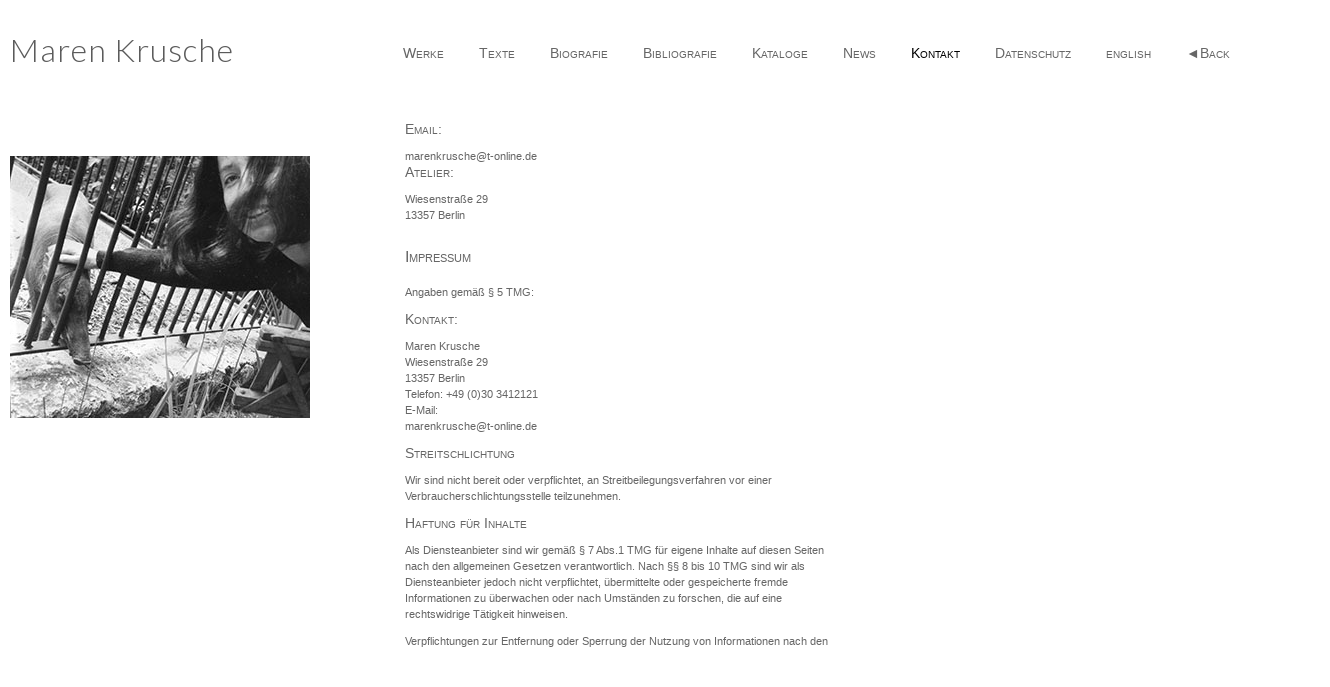

--- FILE ---
content_type: text/css
request_url: https://www.marenkrusche.de/wp-content/themes/wp-theme/style.css
body_size: 3337
content:
/*
Theme Name: wp-theme
*/
* {
	padding: 0;
	margin: 0;
}
html, body {
	height: 100%;
	width:100%;
}
/*html {
	height: 101%
}*/ /*erzwingt scrollbar im Firefox (kein h�pfen)*/
body {
	background-color: #fff;
	color: #666;
	font-family: Verdana, Arial, Helvetica, sans-serif;	
	font-size:11px;
	margin: 0;
	padding: 0;
	
	scrollbar-base-color: white;
	scrollbar-base-color: #fff;
	/*scrollbar-3dlight-color: yellow;
	scrollbar-highlight-color: red;*/
	scrollbar-track-color: #fff;
	scrollbar-arrow-color: #ccc;
	scrollbar-shadow-color: #ddd;
	scrollbar-dark-shadow-color: grey;
}
/*----------- webkit Scrollbar nicht f�r Firfox	---------------------------*/
::-webkit-scrollbar {
    width: 12px;
} 
::-webkit-scrollbar-track {
    -webkit-box-shadow: inset 0 0 4px rgba(200,200,200,0.6); 
    border-radius: 10px;
} 
::-webkit-scrollbar-thumb {
    border-radius: 10px;
    -webkit-box-shadow: inset 0 0 12px rgba(200,200,200,0.6); 
}

/*----------- webkit Scrollbar Ende	---------------------------*/
h1 {
	font-family: 'Lato', Verdana, Arial, Helvetica, sans-serif;
	font-weight:300;
}
h2 {/*�berschrift Seitentitel*/
	/*font-family: Lato, Verdana, Arial, Helvetica, sans-serif;
	font-size:18px;
	font-weight: 400;
	letter-spacing: 0.05em;
	text-decoration: none;
	//font-variant:small-caps;
	margin: 0px 0 10px 0;
	color:#990000;*/
	color: #666;
	font-size: 14px;
	font-weight: normal;
	text-decoration: none;
	font-variant:small-caps;
}
h3{/*�berschrift h3*/
	font-weight:normal;
	font-size: 16px;
	font-variant:small-caps;
	margin-bottom: 1.2em;
	/*margin-top: 1.6em;*/
}
h4 {/*�berschrift innerhalb der �bersichtsseiten. schafft auch Abst�nde oben und Unten*/
	clear: both;/*bewirkt dass eine Neue Zeile begonnen wird, auch unter einem Bild*/
	font-size:16px;
	
	margin-bottom: 1.6em;
	
}
h4 a {
	/*font-size:16px;*/
}
h5 {
	content:url(images/horiz.png);
	opacity:0.3;
	filter:Alpha(opacity=30);
}
h6 {
	font-size: 11px;
	font-weight:normal;
}
p {
	margin-bottom: 1em; /*Wiedereinf�hrung des Abstands weil oben unter *{ margin: 0} generell auf 0 gesetzt*/
	/*text-align: justify;*/
}
a {
	color:#666;
	text-decoration: none;
	outline: none;
	display: block;
}
a:visited {
	color:#666;
}
a:hover {
	color: black;
	/*font-weight: bold;*/
}
img {
	/*border: 1px solid #fff;*/
}
a img:hover {
	/*border: 1px solid red;*/
	/*opacity:0.7;
	filter:Alpha(opacity=70);*/
}
#wrap {	
	width: 1320px;/*war 780*/
	height: 660px;/*war 650*/
	margin: 0px auto; /*zentriert und 0px vom oberen u unteren Rand*/
	padding-left:10px;/*Rand links auf kleinem Monitor*/
	/*padding-top: 50px;*/
	text-align: left;
	/*border: 1px solid #33CC33;*/
}
#top {
	width: 100%;
	height:70px;
	/*background-color:#0FFFFF;*/
}
#header {
	width: 240px;
}
#header h1 {
	/*background: url(./images/GerhardMantzgruen.png) no-repeat bottom left;*/
	height:40px;
	/*background-color:orange;*/
	float:left;
	width: 228px;/*war 230*/
	font-size: 32px;
	font-weight:normal;
	letter-spacing:1px;
	color: #333;
	opacity:0.8;
	filter:Alpha(opacity=60);
}
#header a {
	color: #666;
	text-decoration: none;
	width: 240px;
	color:#060;	
}
#header h1:hover {
	opacity:1;
	filter:Alpha(opacity=100);	
}
#zuruck a {
	/*height:400px;*/
	width: 43px;
	display: block;
	float:left;
	color: #666;
	font-size: 14px;
	font-weight: normal;
	text-decoration: none;
	font-variant:small-caps;	
	margin-top: 15px;	
}
#zuruck a:hover {
	color:black;
}
/*Menu==================================================*/
#menu {
	float:left;
	margin-top: 12px;
	margin-bottom: 60px;
	margin-left: 165px;/*Abstand vom Namen*/
	/*background:#CCFF66;*/
}
#menu a {
	padding-top:3px;
	display: block;
	color: #666;
	font-size: 14px;
	font-weight: normal !important;
	text-decoration: none;
	font-variant:small-caps;
	/*text-transform:uppercase;*/	
}
#menu ul li
{
	margin-right: 5px;
	padding-right: 30px;/*abstand der Menupunkte voneinender*/
	list-style-type: none;
	float: left;
	/*background-color:#00FFFF;*/
}
#menu ul li a:hover {
	color:black;	
}
#menu ul li.current_page_item a {
	color: black;
}
#menu ul li.current_page_item a:hover {

}
#menu ul li.current_page_parent a {
	color:black;
}
/*language untermenu==================================================*/
#lang {
	float:right;
	/*padding-top:6px;*/
	margin-top: 19px;
	margin-right: 14px;
	font-size:11px;
	/*background:#FFFF33;*/	
}
#lang a {
	color: #666;
	text-decoration: none;
}
#lang li {
	list-style-type: none; /*ohne Aufz�hlungspunkte*/
	display: inline;/*nebeneinander*/
	/*padding-left: 15px;*//*Abstand*/
}
#lang a:hover{
	color: black;
	font-weight:normal;
}
#lang li.current_language_item a{
	display:none;
	color: black ;
}
#lang li.current_language_item a:hover {
	font-weight:normal;
	color: black ;
}
/*Unter Menu==================================================*/
/*#auswahl {
	margin-left: -200px;
}*/

#untermenu {
	float: left;
	clear: both;
	width: 200px;	
	/*background: #eee;*/
	font-size: 14px;
	font-weight: normal;
	text-decoration: none;
	font-variant: small-caps;
	/*padding-right: 30px;*/
}
#untermenu a {
	display: block;
	height: 38px;
	color: #666;
	/*background: #efe;*/
	font-size: 14px;
	text-decoration: none;
}
#untermenu ul {
	margin: 0;
}
#untermenu li {
	list-style-type: none; /*ohne Aufz�hlungspunkte*/
	display: inline;
	
}
#untermenu a:hover {
	color:black;
}
#untermenu li.current_page_item a {
	color:black;
	font-size:14px;
	padding-top:0px;	
}
#untermenu ul li.current_page_item a:hover {
	color:black;
	padding-top:0px;	
}
#untermenu .parenttitel{
	color: black;	
	font-size:14px;
	margin-bottom: 45px;/*Abstand zum Untermenu*/
}
#untermenu .parenttitel a:hover{
	color: black;	
	/*margin-bottom: 65px;*//*Abstand zum Untermenu*/
	
}

/*Inhalt ==================================================*/

div.post {
	float: right;
	background-color: #fff;
	width: 640px;
	/*margin-top: 100px;*/
	padding: 0px 100px 20px 0px;
	/*border: 1px solid red;*/
}

/*-----------------------------------HOME------------------------------*/
div.home{
	float: right;
	/*padding-left: 401px;*/
	margin-top: 40px;
	margin-right: 390px;
}
/*-----------------------------TEXT-----------------------------------*/
#text-left{/*Menu links*/
	float: left;
	clear: both;
	width: 232px;
	/*background-color: #ffc;*/
}
div.post-text {/*Text rechts*/
	float: right;	
	/*background-color: #ffc;*/
	width: 430px;
	height: 530px;
	overflow: auto;
	padding: 0px 170px 0px 0px;
	margin-right: 323px;
	line-height:1.5em;	
}
div.post-text strong{/*�berschrift strong*/
	font-weight:normal;
	font-size: 14px;
	font-variant:small-caps;	
}
div.post-text img {
	padding:0;
	margin:0;
	font-size:0;
	border:none;
}
/*--------------------CV------------------------------*/
div.post-cv {
	float:left;
	/*background-color: #ffc;*/
	width: 997px;
	height: 530px;
	overflow: auto;
	padding: 0px 0px 0px 0px;	
}
div.post-cv .content-left{
	float: left;
	clear:both;
	/*background-color: #fef;*/
	width: 400px;
	height: 530px;
	overflow:hidden;
	
	/*text-align:right;*/
	/*line-height:0;*/
	/*padding: 0px 0px 20px 0px;*/
	/*opacity:0.1;*/
}
div.post-cv .content-left img{
	padding-top: 35px;
}
div.post-cv .content-left p{
	/*text-align:right;*/
}
div.post-cv .content-right {
	float: left;
	width: 430px;
	margin-left:-5px;
	line-height:1.5em;
	padding: 0px 0px 20px 0px;	
	/*background-color: #cff;	*/
}
div.post-cv .content-right strong{/*�berschrift strong*/
	font-weight:normal;
	font-size: 14px;
	font-variant:small-caps;	
}
div.post-cv .content-right h6{
	
}
div.post-cv img {
	padding:0;
	margin:0;
	/*float:right;*/
	/*text-align:right;*/
	font-size:0;
	border:none;
}
#fuss {
	display: none !important;
}
#footer{
	display: none !important;
	height: 10px;
	background:red !important;
}
/*---------------------------------------Gallery Container-------------------------------------------*/

div.post-einspaltig{
	/*height:400px;*/
	/*overflow:visible !important;*/	
}
div.gallery{	
	float:left;
	/*background-color: #ff9;*/
	width: 1120px;/*war550*/		
}
div.gallery p{
	margin: 0 !important;
}

div.gallery img{
	/*margin-left: 0px;*/
	margin-top: 40px;
}
/*element.style {
    position: absolute;
    height: 495px;
    top: 0px;
    left: 0px !important;
    opacity: 1;
    width: 694px;
}*/
/*******************template Untermenu*****************************/
div.einspaltig{	
	float:left;
	/*background-color: #ff9;*/
	width: 1120px;/*war550*/		
}
div.einspaltig p{
	margin: 0 !important;
}

div.einspaltig img{
	margin-left: 195px;
	margin-top: 40px;
}
/*********************************************************************/
div.storycontent {/*sonst murks bei startseite Bild*/
	margin-bottom: -1em;
	/*text-align:justify;*//*sonst neben umflossenen Bildern kein Blocksatz*/
}
#TB_closeWindowButton{
	/*display: none;*/
	display:block;
	margin: -5px -20px 0 0;
	height: 30px;
	width: 40px;	
}
/*-----------------------------Album---------------------------------------------*/
.ngg-album-gallery-image-counter{
	display: none;
}
.ngg-album-compact{
	float:none !important;
	/*background-color:#0F9;*/
	
}
.ngg-album-compactbox{
	display: none;
}
.ngg-album-compact h4{
	padding: 0;
	height: 10px;
}
.ngg-album-desc{
	max-width:100% !important;
	color:#666;
	font-size: 14px;
	font-weight: normal;
	text-decoration: none;
	font-variant:small-caps;
	/*background-color:#069;*/
}
.ngg-breadcrumbs{
	display: none;
}
/*---------------------------Fancybox-------------------------------*/

#fancybox-close {
    position: absolute;
    top: 100% !important;
    right: 4px !important;
	margin-top:-33px;
    width: 30px;
    height: 30px;
    background: transparent url('../../themes/Kerstin-Theme/images/tb-close.png') no-repeat center left !important;
    cursor: pointer;
    z-index: 1103;
    display: none;
}

#fancybox-overlay {
    
	background-color: #ddd !important;
	opacity: 1 !important;
}
#fancybox-outer {
    
    background: #ddd !important;
}
#fancybox-content {
    width: 0;
    height: 0;
    padding: 0;
    outline: 0;
    position: relative;
    overflow: hidden;
    z-index: 1102;
    border: 0 solid transparent !important;
}
#fancybox-img {
    width: 100%;
    height: 100%;
    padding: 0;
    margin: 0;
    border: 0;
    outline: 0;
    line-height: 0;
    vertical-align: top;
}
#fancybox-left-ico {
    background-image: url('../../themes/Kerstin-Theme/images/left.png')!important;
}
#fancybox-right {
	bottom: 5% !important;
    margin-right: -50px;
}
#fancybox-left {
    bottom: 5% !important;
    margin-left: -50px;
}
#fancybox-right-ico {
    background-image: url('../../themes/Kerstin-Theme/images/right.png')!important;
    
}
.fancybox-title-inside {
    padding: 10px 0 10px 0;
	margin-left:0px  !important;
    text-align: left !important;
    color: #333;
    background: #ddd !important;
    position: relative;
}
#fancybox-bg-n {
	display:none;
}
#fancybox-bg-ne {
	display:none;
}
#fancybox-bg-e {
	display:none;
}
#fancybox-bg-se {
	display:none;
}
#fancybox-bg-s {
	display:none;
}
#fancybox-bg-sw {
	display:none;
}
#fancybox-bg-w {
	display:none;
}

#fancybox-bg-nw {
	display:none;
}
/*----------------------------------------Unite Gallery--------------------------------------------*/

.ug-arrow-left.ug-skin-default{
    width: 120px !important;
    height: 200px !important;
    /*background-image: url('../skins/default/slider_arrow_left.png');*/
	background-image: url('../wp-theme/images/slider_left.png')!important;
    /*background-position: 0px 0px;*/
	background-position:left, left!important;
	/*background:#eeF;*/
}
.ug-arrow-left.ug-skin-default:hover {
	background-image: url('../wp-theme/images/slider_left_dark.png')!important;
}
/*----------------------------------------------------------------------*/
.ug-arrow-right.ug-skin-default {
	width: 120px !important;
    height: 200px !important;
    background-image: url('../wp-theme/images/slider_right.png')!important;
	background-repeat:no-repeat;
	background-position:right, left!important;
	/*url('../skins/default/slider_arrow_right.png')*/
	/*background:#eeF;*/
}
.ug-arrow-right.ug-skin-default:hover {
	background-image: url('../wp-theme/images/slider_right_dark.png')!important;
}
/*---------------------------------------------------------------------------*/
.ug-button-fullscreen.ug-skin-default {
    position: absolute;
    background-image: url('../wp-theme/images/button_fullscreen1.png')!important;
    width: 32px !important;
    height: 32px !important;
    cursor: pointer;
    background-position: 0px 0px !important;
}
.ug-button-fullscreen.ug-skin-default.ug-button-hover {
	background-position: 0px -32px !important;
}
/*-------------------------------------------------------------------------------*/
.ug-button-fullscreen.ug-skin-default.ug-fullscreenmode {
	background-position: 0px -64px !important;
}
.ug-button-fullscreen.ug-skin-default.ug-fullscreenmode.ug-button-hover {
	background-position: 0px -96px !important;
}
/*---------------------------------------------------------------------------------*/
.ug-gallery-wrapper .ug-slider-wrapper{
	background-color:transparent;
}

.ug-textpanel-description {
	font-family: 'Lato', Verdana, Arial, Helvetica, sans-serif;
    /*font-size: 13px;*/
	margin-top:10px !important;
    color: #666 !important;
    text-align: center !important;
    z-index: 3;	
}
.ug-gallery-wrapper * {/*l�sst Raum f�r description unter dem Bild*/
	max-height: 98.9% !important;
}


--- FILE ---
content_type: text/css
request_url: https://www.marenkrusche.de/wp-content/themes/wp-theme/print.css
body_size: 571
content:
/* Print Style Sheet */
@media print {

body { 
font-size:13px; 
text-align: justify;
background:white; 
color:black;
/*padding: 0 150px; */
margin:0 }
#header { display:none  }
#menu { display:none }
#untermenu { display:none }
#wrap { display:block;  }
div.post, div.post-text {
	float:both;
	text-align: justify;
	line-height: 1.5em;
	width:500px;
	}
#sidebar { display:none  }
#footer { display:none  }

p { 
	margin-bottom: 1em; /*Wiedereinf�hrung des Abstands weil oben unter *{ margin: 0} generell auf 0 gesetzt*/
	text-align: justify;
 }

a { text-decoration: none;
color: #900;
}
/*[URL] nach dem Linktext zeigen*/
/*p a[href]:after {
content:" <"attr(href)"> ";
font-style:italic; 
}*/
h1, h2, h3, h4, h5, h6 { 
	font-size: 16pt;
	padding-top: 6pt; /*Abstand zwischen Text und Rahmenlinie*/
	border-top: 1pt solid #ccc;
	margin-top: 12pt;
	page-break-after:avoid; 
    page-break-inside:avoid 
	}
img { page-break-inside:avoid; 
     page-break-after:avoid; }
a img {
	border: none;
	padding: 5px 0;
	}
.ngg-galleryoverview { 
/*display:none*/
}
blockquote, table, pre { page-break-inside:avoid }
ul, ol, dl  { page-break-before:avoid }

	/* Tabelle */
.wptable td {
	vertical-align: top;
	padding:	3px 6px 3px 0;
}

}

